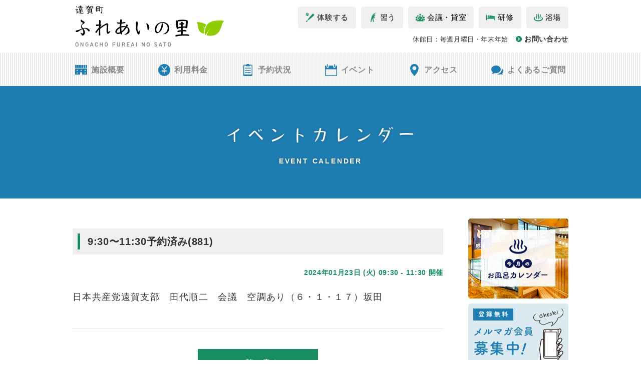

--- FILE ---
content_type: text/html; charset=UTF-8
request_url: https://fureai-onga.com/events/event/930%E3%80%9C1130%E4%BA%88%E7%B4%84%E6%B8%88%E3%81%BF881/
body_size: 8124
content:
<!doctype html>
<html lang="ja"
	prefix="og: https://ogp.me/ns#" >
<head>
	<meta charset="UTF-8">
	<meta name="viewport" content="width=device-width, initial-scale=1">
	<link rel="icon" href="https://fureai-onga.com/wp-content/themes/fureaitheme/assets/fav.ico">
	
	<!-- Global site tag (gtag.js) - Google Analytics -->
	<script async src="https://www.googletagmanager.com/gtag/js?id=G-27W71HML20"></script>
	<script>
		window.dataLayer = window.dataLayer || [];
		function gtag(){dataLayer.push(arguments);}
		gtag('js', new Date());

		gtag('config', 'G-27W71HML20');
	</script>

	<title>9:30〜11:30予約済み(881) | 遠賀町 ふれあいの里</title>

		<!-- All in One SEO 4.0.17 -->
		<meta name="description" content="日本共産党遠賀支部 田代順二 会議 空調あり（６・１・１７）坂田"/>
		<link rel="canonical" href="https://fureai-onga.com/events/event/930%e3%80%9c1130%e4%ba%88%e7%b4%84%e6%b8%88%e3%81%bf881/" />
		<meta property="og:site_name" content="遠賀町 ふれあいの里 | 自然豊かな遠賀町で遊ぶ、学ぶ、ふれあう。遠賀町 ふれあいの里は高齢化社会の中で、明るく活力のある長寿社会の実現に向けて、総合福祉事業・生涯学習事業などを行っていくことを目的としています。" />
		<meta property="og:type" content="article" />
		<meta property="og:title" content="9:30〜11:30予約済み(881) | 遠賀町 ふれあいの里" />
		<meta property="og:description" content="日本共産党遠賀支部 田代順二 会議 空調あり（６・１・１７）坂田" />
		<meta property="og:url" content="https://fureai-onga.com/events/event/930%e3%80%9c1130%e4%ba%88%e7%b4%84%e6%b8%88%e3%81%bf881/" />
		<meta property="article:published_time" content="2024-01-17T03:06:03Z" />
		<meta property="article:modified_time" content="2024-01-17T03:07:38Z" />
		<meta property="article:publisher" content="https://www.facebook.com/--100419075483665/" />
		<meta property="twitter:card" content="summary" />
		<meta property="twitter:domain" content="fureai-onga.com" />
		<meta property="twitter:title" content="9:30〜11:30予約済み(881) | 遠賀町 ふれあいの里" />
		<meta property="twitter:description" content="日本共産党遠賀支部 田代順二 会議 空調あり（６・１・１７）坂田" />
		<script type="application/ld+json" class="aioseo-schema">
			{"@context":"https:\/\/schema.org","@graph":[{"@type":"WebSite","@id":"https:\/\/fureai-onga.com\/#website","url":"https:\/\/fureai-onga.com\/","name":"\u9060\u8cc0\u753a \u3075\u308c\u3042\u3044\u306e\u91cc","description":"\u81ea\u7136\u8c4a\u304b\u306a\u9060\u8cc0\u753a\u3067\u904a\u3076\u3001\u5b66\u3076\u3001\u3075\u308c\u3042\u3046\u3002\u9060\u8cc0\u753a \u3075\u308c\u3042\u3044\u306e\u91cc\u306f\u9ad8\u9f62\u5316\u793e\u4f1a\u306e\u4e2d\u3067\u3001\u660e\u308b\u304f\u6d3b\u529b\u306e\u3042\u308b\u9577\u5bff\u793e\u4f1a\u306e\u5b9f\u73fe\u306b\u5411\u3051\u3066\u3001\u7dcf\u5408\u798f\u7949\u4e8b\u696d\u30fb\u751f\u6daf\u5b66\u7fd2\u4e8b\u696d\u306a\u3069\u3092\u884c\u3063\u3066\u3044\u304f\u3053\u3068\u3092\u76ee\u7684\u3068\u3057\u3066\u3044\u307e\u3059\u3002","publisher":{"@id":"https:\/\/fureai-onga.com\/#organization"}},{"@type":"Organization","@id":"https:\/\/fureai-onga.com\/#organization","name":"\u9060\u8cc0 \u3075\u308c\u3042\u3044\u306e\u91cc","url":"https:\/\/fureai-onga.com\/","logo":{"@type":"ImageObject","@id":"https:\/\/fureai-onga.com\/#organizationLogo","url":"https:\/\/fureai-onga.com\/wp-content\/themes\/fureaitheme\/assets\/images\/logo.png"},"image":{"@id":"https:\/\/fureai-onga.com\/#organizationLogo"},"sameAs":["https:\/\/www.facebook.com\/--100419075483665\/"]},{"@type":"BreadcrumbList","@id":"https:\/\/fureai-onga.com\/events\/event\/930%e3%80%9c1130%e4%ba%88%e7%b4%84%e6%b8%88%e3%81%bf881\/#breadcrumblist","itemListElement":[{"@type":"ListItem","@id":"https:\/\/fureai-onga.com\/#listItem","position":"1","item":{"@id":"https:\/\/fureai-onga.com\/#item","name":"\u30db\u30fc\u30e0","description":"\u81ea\u7136\u8c4a\u304b\u306a\u9060\u8cc0\u753a\u3067\u904a\u3076\u3001\u5b66\u3076\u3001\u3075\u308c\u3042\u3046\u3002\u9060\u8cc0\u753a \u3075\u308c\u3042\u3044\u306e\u91cc\u306f\u9ad8\u9f62\u5316\u793e\u4f1a\u306e\u4e2d\u3067\u3001\u660e\u308b\u304f\u6d3b\u529b\u306e\u3042\u308b\u9577\u5bff\u793e\u4f1a\u306e\u5b9f\u73fe\u306b\u5411\u3051\u3066\u3001\u7dcf\u5408\u798f\u7949\u4e8b\u696d\u30fb\u751f\u6daf\u5b66\u7fd2\u4e8b\u696d\u306a\u3069\u3092\u884c\u3063\u3066\u3044\u304f\u3053\u3068\u3092\u76ee\u7684\u3068\u3057\u3066\u3044\u307e\u3059\u3002","url":"https:\/\/fureai-onga.com\/"},"nextItem":"https:\/\/fureai-onga.com\/events\/event\/930%e3%80%9c1130%e4%ba%88%e7%b4%84%e6%b8%88%e3%81%bf881\/#listItem"},{"@type":"ListItem","@id":"https:\/\/fureai-onga.com\/events\/event\/930%e3%80%9c1130%e4%ba%88%e7%b4%84%e6%b8%88%e3%81%bf881\/#listItem","position":"2","item":{"@id":"https:\/\/fureai-onga.com\/events\/event\/930%e3%80%9c1130%e4%ba%88%e7%b4%84%e6%b8%88%e3%81%bf881\/#item","name":"9:30\u301c11:30\u4e88\u7d04\u6e08\u307f(881)","description":"\u65e5\u672c\u5171\u7523\u515a\u9060\u8cc0\u652f\u90e8 \u7530\u4ee3\u9806\u4e8c \u4f1a\u8b70 \u7a7a\u8abf\u3042\u308a\uff08\uff16\u30fb\uff11\u30fb\uff11\uff17\uff09\u5742\u7530","url":"https:\/\/fureai-onga.com\/events\/event\/930%e3%80%9c1130%e4%ba%88%e7%b4%84%e6%b8%88%e3%81%bf881\/"},"previousItem":"https:\/\/fureai-onga.com\/#listItem"}]},{"@type":"Person","@id":"https:\/\/fureai-onga.com\/author\/fureai\/#author","url":"https:\/\/fureai-onga.com\/author\/fureai\/","name":"fureai","image":{"@type":"ImageObject","@id":"https:\/\/fureai-onga.com\/events\/event\/930%e3%80%9c1130%e4%ba%88%e7%b4%84%e6%b8%88%e3%81%bf881\/#authorImage","url":"https:\/\/secure.gravatar.com\/avatar\/98bbd1bb397363970d78e5fadfd477ab?s=96&d=mm&r=g","width":"96","height":"96","caption":"fureai"},"sameAs":["https:\/\/www.facebook.com\/--100419075483665\/"]},{"@type":"WebPage","@id":"https:\/\/fureai-onga.com\/events\/event\/930%e3%80%9c1130%e4%ba%88%e7%b4%84%e6%b8%88%e3%81%bf881\/#webpage","url":"https:\/\/fureai-onga.com\/events\/event\/930%e3%80%9c1130%e4%ba%88%e7%b4%84%e6%b8%88%e3%81%bf881\/","name":"9:30\u301c11:30\u4e88\u7d04\u6e08\u307f(881) | \u9060\u8cc0\u753a \u3075\u308c\u3042\u3044\u306e\u91cc","description":"\u65e5\u672c\u5171\u7523\u515a\u9060\u8cc0\u652f\u90e8 \u7530\u4ee3\u9806\u4e8c \u4f1a\u8b70 \u7a7a\u8abf\u3042\u308a\uff08\uff16\u30fb\uff11\u30fb\uff11\uff17\uff09\u5742\u7530","inLanguage":"ja","isPartOf":{"@id":"https:\/\/fureai-onga.com\/#website"},"breadcrumb":{"@id":"https:\/\/fureai-onga.com\/events\/event\/930%e3%80%9c1130%e4%ba%88%e7%b4%84%e6%b8%88%e3%81%bf881\/#breadcrumblist"},"author":"https:\/\/fureai-onga.com\/events\/event\/930%e3%80%9c1130%e4%ba%88%e7%b4%84%e6%b8%88%e3%81%bf881\/#author","creator":"https:\/\/fureai-onga.com\/events\/event\/930%e3%80%9c1130%e4%ba%88%e7%b4%84%e6%b8%88%e3%81%bf881\/#author","datePublished":"2024-01-17T03:06:03+09:00","dateModified":"2024-01-17T03:07:38+09:00"}]}
		</script>
		<!-- All in One SEO -->

<link rel='dns-prefetch' href='//s.w.org' />
<link rel="alternate" type="application/rss+xml" title="遠賀町 ふれあいの里 &raquo; フィード" href="https://fureai-onga.com/feed/" />
<link rel="alternate" type="application/rss+xml" title="遠賀町 ふれあいの里 &raquo; コメントフィード" href="https://fureai-onga.com/comments/feed/" />
		<script>
			window._wpemojiSettings = {"baseUrl":"https:\/\/s.w.org\/images\/core\/emoji\/13.0.1\/72x72\/","ext":".png","svgUrl":"https:\/\/s.w.org\/images\/core\/emoji\/13.0.1\/svg\/","svgExt":".svg","source":{"concatemoji":"https:\/\/fureai-onga.com\/wp-includes\/js\/wp-emoji-release.min.js?ver=5.6.1"}};
			!function(e,a,t){var n,r,o,i=a.createElement("canvas"),p=i.getContext&&i.getContext("2d");function s(e,t){var a=String.fromCharCode;p.clearRect(0,0,i.width,i.height),p.fillText(a.apply(this,e),0,0);e=i.toDataURL();return p.clearRect(0,0,i.width,i.height),p.fillText(a.apply(this,t),0,0),e===i.toDataURL()}function c(e){var t=a.createElement("script");t.src=e,t.defer=t.type="text/javascript",a.getElementsByTagName("head")[0].appendChild(t)}for(o=Array("flag","emoji"),t.supports={everything:!0,everythingExceptFlag:!0},r=0;r<o.length;r++)t.supports[o[r]]=function(e){if(!p||!p.fillText)return!1;switch(p.textBaseline="top",p.font="600 32px Arial",e){case"flag":return s([127987,65039,8205,9895,65039],[127987,65039,8203,9895,65039])?!1:!s([55356,56826,55356,56819],[55356,56826,8203,55356,56819])&&!s([55356,57332,56128,56423,56128,56418,56128,56421,56128,56430,56128,56423,56128,56447],[55356,57332,8203,56128,56423,8203,56128,56418,8203,56128,56421,8203,56128,56430,8203,56128,56423,8203,56128,56447]);case"emoji":return!s([55357,56424,8205,55356,57212],[55357,56424,8203,55356,57212])}return!1}(o[r]),t.supports.everything=t.supports.everything&&t.supports[o[r]],"flag"!==o[r]&&(t.supports.everythingExceptFlag=t.supports.everythingExceptFlag&&t.supports[o[r]]);t.supports.everythingExceptFlag=t.supports.everythingExceptFlag&&!t.supports.flag,t.DOMReady=!1,t.readyCallback=function(){t.DOMReady=!0},t.supports.everything||(n=function(){t.readyCallback()},a.addEventListener?(a.addEventListener("DOMContentLoaded",n,!1),e.addEventListener("load",n,!1)):(e.attachEvent("onload",n),a.attachEvent("onreadystatechange",function(){"complete"===a.readyState&&t.readyCallback()})),(n=t.source||{}).concatemoji?c(n.concatemoji):n.wpemoji&&n.twemoji&&(c(n.twemoji),c(n.wpemoji)))}(window,document,window._wpemojiSettings);
		</script>
		<style>
img.wp-smiley,
img.emoji {
	display: inline !important;
	border: none !important;
	box-shadow: none !important;
	height: 1em !important;
	width: 1em !important;
	margin: 0 .07em !important;
	vertical-align: -0.1em !important;
	background: none !important;
	padding: 0 !important;
}
</style>
	<link rel='stylesheet' id='eo-leaflet.js-css'  href='https://fureai-onga.com/wp-content/plugins/event-organiser/lib/leaflet/leaflet.min.css?ver=1.4.0' media='all' />
<style id='eo-leaflet.js-inline-css'>
.leaflet-popup-close-button{box-shadow:none!important;}
</style>
<link rel='stylesheet' id='contact-form-7-css'  href='https://fureai-onga.com/wp-content/plugins/contact-form-7/includes/css/styles.css?ver=5.4' media='all' />
<link rel='stylesheet' id='fureaitheme-style-css'  href='https://fureai-onga.com/wp-content/themes/fureaitheme/style.css?ver=1.0.0' media='all' />
<link rel="https://api.w.org/" href="https://fureai-onga.com/wp-json/" /><link rel="EditURI" type="application/rsd+xml" title="RSD" href="https://fureai-onga.com/xmlrpc.php?rsd" />
<link rel="wlwmanifest" type="application/wlwmanifest+xml" href="https://fureai-onga.com/wp-includes/wlwmanifest.xml" /> 
<meta name="generator" content="WordPress 5.6.1" />
<link rel='shortlink' href='https://fureai-onga.com/?p=15774' />
<link rel="alternate" type="application/json+oembed" href="https://fureai-onga.com/wp-json/oembed/1.0/embed?url=https%3A%2F%2Ffureai-onga.com%2Fevents%2Fevent%2F930%25e3%2580%259c1130%25e4%25ba%2588%25e7%25b4%2584%25e6%25b8%2588%25e3%2581%25bf881%2F" />
<link rel="alternate" type="text/xml+oembed" href="https://fureai-onga.com/wp-json/oembed/1.0/embed?url=https%3A%2F%2Ffureai-onga.com%2Fevents%2Fevent%2F930%25e3%2580%259c1130%25e4%25ba%2588%25e7%25b4%2584%25e6%25b8%2588%25e3%2581%25bf881%2F&#038;format=xml" />
<noscript><style id="rocket-lazyload-nojs-css">.rll-youtube-player, [data-lazy-src]{display:none !important;}</style></noscript>	
		
	<link rel="stylesheet" type="text/css" href="https://fureai-onga.com/wp-content/themes/fureaitheme/assets/styles/slick.css">
	<link rel="stylesheet" href="https://fureai-onga.com/wp-content/themes/fureaitheme/assets/styles/base.css">
	<link rel="stylesheet" href="https://fureai-onga.com/wp-content/themes/fureaitheme/assets/styles/sp_base.css?1" media="screen and (max-width: 768px)">
	<link rel="stylesheet" href="https://fureai-onga.com/wp-content/themes/fureaitheme/assets/styles/cor.css?1">
	
	<!-- admin-bar -->
	
	
  <script src="https://fureai-onga.com/wp-includes/js/jquery/jquery.min.js"></script>

	<!-- nav -->
	<script>
		jQuery(function(){
			jQuery(".menu").on("click", function() {
				jQuery(".sp_nav").slideToggle();
				jQuery(this).toggleClass("close");
			});
			jQuery(".close").on("click", function() {
				jQuery(".sp_nav").slideUp();
				jQuery(this).removeClass("close");
			});
		});
	</script>

	<!--slider-->
  <script type="text/javascript" src="https://fureai-onga.com/wp-content/themes/fureaitheme/assets/scripts/slick.min.js"></script>
	
	<!-- font -->
	<link rel="preconnect" href="https://fonts.gstatic.com">
	<link href="https://fonts.googleapis.com/css2?family=Roboto:wght@700&display=swap" rel="stylesheet" media="screen and (max-width: 768px)">
	<script>
		(function(d) {
			var config = {
				kitId: 'huu7pyq',
				scriptTimeout: 3000,
				async: true
			},
				h=d.documentElement,t=setTimeout(function(){h.className=h.className.replace(/\bwf-loading\b/g,"")+" wf-inactive";},config.scriptTimeout),tk=d.createElement("script"),f=false,s=d.getElementsByTagName("script")[0],a;h.className+=" wf-loading";tk.src='https://use.typekit.net/'+config.kitId+'.js';tk.async=true;tk.onload=tk.onreadystatechange=function(){a=this.readyState;if(f||a&&a!="complete"&&a!="loaded")return;f=true;clearTimeout(t);try{Typekit.load(config)}catch(e){}};s.parentNode.insertBefore(tk,s)
		})(document);
	</script>

	<!-- clickable responsive -->
		
</head>

<body class="event-template-default single single-event postid-15774">
<header>
  <div class="inr">
    <div class="logo"><a href="https://fureai-onga.com/"><img src="https://fureai-onga.com/wp-content/themes/fureaitheme/assets/images/logo.png" alt="遠賀町ふれあいの里"></a></div>
    <div class="target_nav">
      <ul>
        <li class="act"><a href="https://fureai-onga.com/activity/">体験する</a></li>
        <li class="lsn"><a href="https://fureai-onga.com/school/">習う</a></li>
        <li class="mtg"><a href="https://fureai-onga.com/info/sato-center/#fureai06">会議・貸室</a></li>
        <li class="trn"><a href="https://fureai-onga.com/info/kensyu-center/">研修</a></li>
        <li class="bath"><a href="https://fureai-onga.com/info/sato-center/yokuzyou/">浴場</a></li>
      </ul>
      <p>休館日：毎週月曜日・年末年始<a href="https://fureai-onga.com/contact/">お問い合わせ</a></p>
    </div><!-- target_nav -->

    <ul class="sp sp_header">
      <li>
        <a href="https://fureai-onga.com/access/">リンク</a>
        <img src="https://fureai-onga.com/wp-content/themes/fureaitheme/assets/images/ico_access_sp.png" width="13">
        <p>アクセス</p>
      </li>
      <li class="menu">
        <div><span></span><span></span><span></span></div>
        <p>メニュー</p>
      </li>
    </ul>
  </div><!-- inr -->

  <nav>
    <ul>
      <li class="info"><a href="https://fureai-onga.com/info/">施設概要</a></li>
      <li class="price"><a href="https://fureai-onga.com/price/">利用料金</a></li>
      <li class="reserve"><a href="https://fureai-onga.com/reserve/">予約状況</a></li>
      <li class="event"><a href="https://fureai-onga.com/event/">イベント</a></li>
      <li class="access"><a href="https://fureai-onga.com/access/">アクセス</a></li>
      <li class="faq"><a href="https://fureai-onga.com/faq/">よくあるご質問</a></li>
    </ul>
  </nav>

  <div class="sp sp_nav">
    <div class="target_nav">
      <ul>
        <li class="act"><a href="https://fureai-onga.com/activity/">体験する</a></li>
        <li class="lsn"><a href="https://fureai-onga.com/school/">習う</a></li>
        <li class="mtg"><a href="https://fureai-onga.com/info/sato-center/#fureai06">会議・貸室</a></li>
        <li class="trn"><a href="https://fureai-onga.com/info/kensyu-center/">研修</a></li>
        <li class="bath"><a href="https://fureai-onga.com/info/sato-center/yokuzyou/">浴場</a></li>
        <li class="contact"><a href="https://fureai-onga.com/contact/">お問い合わせ</a></li>
      </ul>
    </div>
    <nav>
      <ul>
        <li class="info accordion">
          <input id="box01" type="checkbox" name="tabs">
          <label for="box01">施設概要<span></span></label>
          <ul>
            <li><a href="https://fureai-onga.com/info/#whole_map">ふれあいの里マップ</a></li>
            <li><a href="https://fureai-onga.com/info/#infomation">施設情報</a></li>
            <li><a href="https://fureai-onga.com/info/sato-center/">ふれあいの里センター</a></li>
            <li><a href="https://fureai-onga.com/info/fureaikan/">ふれあい館</a></li>
            <li><a href="https://fureai-onga.com/info/kensyu-center/">研修センター</a></li>
            <li><a href="https://fureai-onga.com/info/minzoku-siryokan/">民俗資料館</a></li>
          </ul>
        </li>
        <li class="price"><a href="https://fureai-onga.com/price/">利用料金</a></li>
        <li class="reserve"><a href="https://fureai-onga.com/reserve/">予約状況</a></li>
        <li class="event"><a href="https://fureai-onga.com/event/">イベント</a></li>
        <li class="access"><a href="https://fureai-onga.com/access/">アクセス</a></li>
        <li class="faq"><a href="https://fureai-onga.com/faq/">よくあるご質問</a></li>
      </ul>
    </nav>
    <div class="sub_nav">
      <ul>
        <li><a href="https://fureai-onga.com/sitemap/">サイトマップ</a></li>
        <li><a href="https://fureai-onga.com/privacy/">プライバシーポリシー</a></li>
      </ul>
    </div><!-- sub_nav -->
  </div><!-- sp_nav -->
</header>
<main class="event-single">
  <div class="page_ttl">
    <h1>イベントカレンダー<span>EVENT CALENDER</span></h1>
  </div>

  <div class="col_02">
    <div class="main_block">
      
      <h2 class="ttl02">9:30〜11:30予約済み(881)</h2>
      <div class="entry-meta">
        <!-- 開始日時〜終了日時を記載 / 終日の場合は開始日のみ -->
          2024年01月23日 (火) 09:30 - 11:30      </div><!-- .entry-meta -->

      <div class="contents">
                <div class="block">
        <p>日本共産党遠賀支部　田代順二　会議　空調あり（６・１・１７）坂田</p>
        </div>


      </div>

        <!-- 受付に関しての記載 -->
                    <div class="btn_area">
        <a class="btn" href="https://fureai-onga.com/event/">一覧へ戻る</a>
      </div>
    </div><!-- main_block -->


    <div class="side_block">
      <ul class="bnr_area">

  <li><a href="https://fureai-onga.com/?p=8969" target="_blank"><img src="https://fureai-onga.com/wp-content/themes/fureaitheme/assets/images/bnr_side_ofuro.jpg" alt="今月のお風呂カレンダー"></a></li>
  
  <li><a href="https://fureai-onga.com/mail/"><img src="https://fureai-onga.com/wp-content/themes/fureaitheme/assets/images/bnr_side_mail.png" alt="メルマガ会員募集中！"></a></li>
  
  <!--  <li><a href="https://fureai-onga.com/movie/"><img src="https://fureai-onga.com/wp-content/themes/fureaitheme/assets/images/bnr_side_yt.png" alt="ふれあいの里公式YouTube"></a></li>-->
  
  <li><a href="https://fureai-onga.com/info/#farm"><img src="https://fureai-onga.com/wp-content/themes/fureaitheme/assets/images/bnr_side_farm.png" alt="ふれあい農園"></a></li>
  
  <li><a href="https://fureai-onga.com/info/sato-center/food/"><img src="https://fureai-onga.com/wp-content/themes/fureaitheme/assets/images/bnr_side_230406.jpg" alt="お食事処ふれあいの里"></a></li>
  
<!--  <li><a href="https://fureai-onga.com/wp-content/themes/fureaitheme/assets/pdf/230629.pdf" target="_blank"><img src="https://fureai-onga.com/wp-content/themes/fureaitheme/assets/images/bnr_side_230629.jpg" alt="夏の子ども教室"></a></li> -->
</ul>    </div><!-- side_nav -->

  </div><!-- col_02 -->
</main>

<div class="footer_bnr">
  <ul class="slider pc">
    <!-- 今月のお風呂カレンダー -->
    <li><a href="https://fureai-onga.com/?p=8969" target="_blank"><img src="https://fureai-onga.com/wp-content/themes/fureaitheme/assets/images/bnr_ofuro.jpg" alt="今月のお風呂カレンダー"></a></li>
    <!-- 今月のお風呂カレンダー -->
    <li><a href="https://fureai-onga.com/mail/"><img src="https://fureai-onga.com/wp-content/themes/fureaitheme/assets/images/bnr_mail.png" alt="メルマガ会員募集中！"></a></li>
    <!--<li><a href="https://fureai-onga.com/movie/"><img src="https://fureai-onga.com/wp-content/themes/fureaitheme/assets/images/bnr_youtube.png" alt="ふれあいの里公式YouTubeチャンネル"></a></li>-->
    <li><a href="https://fureai-onga.com/info/#farm"><img src="https://fureai-onga.com/wp-content/themes/fureaitheme/assets/images/bnr_farm.png" alt="ふれあい農園では土と触れ合う農園ライフがお手頃な利用料で満喫できます。"></a></li>
    <li><a href="https://fureai-onga.com/info/sato-center/food/"><img src="https://fureai-onga.com/wp-content/themes/fureaitheme/assets/images/bnr_230406.jpg" alt="お食事処ふれあいの里"></a></li>
  </ul>

  <ul class="sp">
    <!-- 今月のお風呂カレンダー -->
    <li><a href="https://fureai-onga.com/?p=8969" target="_blank"><img src="https://fureai-onga.com/wp-content/themes/fureaitheme/assets/images/bnr_ofuro_sp.jpg" alt="今月のお風呂カレンダー"></a></li>
    <!-- 今月のお風呂カレンダー -->
    <li><a href="https://fureai-onga.com/mail/"><img src="https://fureai-onga.com/wp-content/themes/fureaitheme/assets/images/bnr_mail_sp.png" alt="メルマガ会員募集中！"></a></li>
    <!--<li><a href="https://fureai-onga.com/movie/"><img src="https://fureai-onga.com/wp-content/themes/fureaitheme/assets/images/bnr_yt_sp.png" alt="ふれあいの里公式YouTubeチャンネル"></a></li>-->
    <li><a href="https://fureai-onga.com/info/#farm"><img src="https://fureai-onga.com/wp-content/themes/fureaitheme/assets/images/bnr_farm_sp.png" alt="ふれあい農園では土と触れ合う農園ライフがお手頃な利用料で満喫できます。"></a></li>
    <li><a href="https://fureai-onga.com/info/sato-center/food/"><img src="https://fureai-onga.com/wp-content/themes/fureaitheme/assets/images/bnr_230406_sp.jpg" alt="お食事処ふれあいの里"></a></li>

  </ul>
</div><!-- footer bnr -->

<footer>
  <div class="inr">
    <div class="block">
      <div class="logo"><img src="https://fureai-onga.com/wp-content/themes/fureaitheme/assets/images/logo_footer.png" alt="遠賀町ふれあいの里"></div>
      <div class="box">
        <address>〒811-4312 福岡県遠賀郡遠賀町浅木2丁目31-1</address>
        <p>休館日：毎週月曜日・年末年始<span>※その他、遠賀町が当センターで事業を行う日も休館です）</span></p>
      </div>
      <div class="contact">
        <h3>代表（事務室）</h3>
        <p class="phone"><a href="tel:0932932030">093-293-2030</a>電話受付時間：午前9:00～午後7:00</p>
        <ul>
          <li class="mail"><a href="https://fureai-onga.com/contact/">お問い合わせ</a></li>
          <li class="fb"><a href="https://www.facebook.com/100419075483665" target="_blank">Facebook</a></li>
          <!--<li class="yt"><a href="" target="_blank">YouTube</a></li>-->
        </ul>
      </div><!-- contact -->
    </div><!--  block  -->

    <div id="map">
      <iframe src="https://www.google.com/maps/embed?pb=!1m18!1m12!1m3!1d1970.6920520560686!2d130.667803464977!3d33.83351975491473!2m3!1f0!2f0!3f0!3m2!1i1024!2i768!4f13.1!3m3!1m2!1s0x3543cd0df1b7d1a5%3A0xa830f4e22484c4df!2z44CSODExLTQzMTIg56aP5bKh55yM6YGg6LOA6YOh6YGg6LOA55S65rWF5pyo77yS5LiB55uu77yT77yR4oiS77yR!5e0!3m2!1sja!2sjp!4v1616486405682!5m2!1sja!2sjp" width="100%" height="100%" style="border:0;" allowfullscreen="" loading="lazy"></iframe>
    </div>

  </div><!-- inr -->

  <div class="footer_nav">
    <ul class="left pc">
      <li><a href="https://fureai-onga.com/sitemap/">サイトマップ</a></li>
      <li><a href="https://fureai-onga.com/privacy/">プライバシーポリシー</a></li>
    </ul>
    <p class="right">指定管理者「<a href="http://tokiwa-bld.co.jp/" target="_blank">株式会社トキワビル商会</a>」<br>
      Copyright &copy; Onga Fureainosato All Rights Reserved.</p>
  </div><!-- footer_nav -->

</footer>

<!-- slider-->
<script>
  jQuery('.footer_bnr .slider').slick({
    autoplay: true,
    centerMode: true,
    centerPadding: '200px',
    dots: true,
    arrows: false,
    slidesToShow: 2,
  });
</script>



<!-- /slider -->


<script>
  jQuery(document).ready(function() {
    jQuery('img[usemap]').rwdImageMaps();
  });
</script>

</body>
<script src='https://fureai-onga.com/wp-includes/js/dist/vendor/wp-polyfill.min.js?ver=7.4.4' id='wp-polyfill-js'></script>
<script id='wp-polyfill-js-after'>
( 'fetch' in window ) || document.write( '<script src="https://fureai-onga.com/wp-includes/js/dist/vendor/wp-polyfill-fetch.min.js?ver=3.0.0"></scr' + 'ipt>' );( document.contains ) || document.write( '<script src="https://fureai-onga.com/wp-includes/js/dist/vendor/wp-polyfill-node-contains.min.js?ver=3.42.0"></scr' + 'ipt>' );( window.DOMRect ) || document.write( '<script src="https://fureai-onga.com/wp-includes/js/dist/vendor/wp-polyfill-dom-rect.min.js?ver=3.42.0"></scr' + 'ipt>' );( window.URL && window.URL.prototype && window.URLSearchParams ) || document.write( '<script src="https://fureai-onga.com/wp-includes/js/dist/vendor/wp-polyfill-url.min.js?ver=3.6.4"></scr' + 'ipt>' );( window.FormData && window.FormData.prototype.keys ) || document.write( '<script src="https://fureai-onga.com/wp-includes/js/dist/vendor/wp-polyfill-formdata.min.js?ver=3.0.12"></scr' + 'ipt>' );( Element.prototype.matches && Element.prototype.closest ) || document.write( '<script src="https://fureai-onga.com/wp-includes/js/dist/vendor/wp-polyfill-element-closest.min.js?ver=2.0.2"></scr' + 'ipt>' );
</script>
<script src='https://fureai-onga.com/wp-includes/js/dist/i18n.min.js?ver=ac389435e7fd4ded01cf603f3aaba6a6' id='wp-i18n-js'></script>
<script src='https://fureai-onga.com/wp-includes/js/dist/vendor/lodash.min.js?ver=4.17.19' id='lodash-js'></script>
<script id='lodash-js-after'>
window.lodash = _.noConflict();
</script>
<script src='https://fureai-onga.com/wp-includes/js/dist/url.min.js?ver=98645f0502e5ed8dadffd161e39072d2' id='wp-url-js'></script>
<script src='https://fureai-onga.com/wp-includes/js/dist/hooks.min.js?ver=84b89ab09cbfb4469f02183611cc0939' id='wp-hooks-js'></script>
<script id='wp-api-fetch-js-translations'>
( function( domain, translations ) {
	var localeData = translations.locale_data[ domain ] || translations.locale_data.messages;
	localeData[""].domain = domain;
	wp.i18n.setLocaleData( localeData, domain );
} )( "default", {"translation-revision-date":"2021-01-30 05:49:07+0000","generator":"GlotPress\/3.0.0-alpha.2","domain":"messages","locale_data":{"messages":{"":{"domain":"messages","plural-forms":"nplurals=1; plural=0;","lang":"ja_JP"},"You are probably offline.":["\u73fe\u5728\u30aa\u30d5\u30e9\u30a4\u30f3\u306e\u3088\u3046\u3067\u3059\u3002"],"Media upload failed. If this is a photo or a large image, please scale it down and try again.":["\u30e1\u30c7\u30a3\u30a2\u306e\u30a2\u30c3\u30d7\u30ed\u30fc\u30c9\u306b\u5931\u6557\u3057\u307e\u3057\u305f\u3002 \u5199\u771f\u307e\u305f\u306f\u5927\u304d\u306a\u753b\u50cf\u306e\u5834\u5408\u306f\u3001\u7e2e\u5c0f\u3057\u3066\u3082\u3046\u4e00\u5ea6\u304a\u8a66\u3057\u304f\u3060\u3055\u3044\u3002"],"The response is not a valid JSON response.":["\u8fd4\u7b54\u304c\u6b63\u3057\u3044 JSON \u30ec\u30b9\u30dd\u30f3\u30b9\u3067\u306f\u3042\u308a\u307e\u305b\u3093\u3002"],"An unknown error occurred.":["\u4e0d\u660e\u306a\u30a8\u30e9\u30fc\u304c\u767a\u751f\u3057\u307e\u3057\u305f\u3002"]}},"comment":{"reference":"wp-includes\/js\/dist\/api-fetch.js"}} );
</script>
<script src='https://fureai-onga.com/wp-includes/js/dist/api-fetch.min.js?ver=4dec825c071b87c57f687eb90f7c23c3' id='wp-api-fetch-js'></script>
<script id='wp-api-fetch-js-after'>
wp.apiFetch.use( wp.apiFetch.createRootURLMiddleware( "https://fureai-onga.com/wp-json/" ) );
wp.apiFetch.nonceMiddleware = wp.apiFetch.createNonceMiddleware( "23624438e5" );
wp.apiFetch.use( wp.apiFetch.nonceMiddleware );
wp.apiFetch.use( wp.apiFetch.mediaUploadMiddleware );
wp.apiFetch.nonceEndpoint = "https://fureai-onga.com/wp-admin/admin-ajax.php?action=rest-nonce";
</script>
<script id='contact-form-7-js-extra'>
var wpcf7 = [];
</script>
<script src='https://fureai-onga.com/wp-content/plugins/contact-form-7/includes/js/index.js?ver=5.4' id='contact-form-7-js'></script>
<script src='https://fureai-onga.com/wp-content/themes/fureaitheme/js/navigation.js?ver=1.0.0' id='fureaitheme-navigation-js'></script>
<script src='https://fureai-onga.com/wp-includes/js/wp-embed.min.js?ver=5.6.1' id='wp-embed-js'></script>

</body>
</html>


--- FILE ---
content_type: text/css
request_url: https://fureai-onga.com/wp-content/themes/fureaitheme/assets/styles/slick.css
body_size: 624
content:
/* Slider */
.slick-slider {
  position: relative;
  display: block;
  box-sizing: border-box;
  -webkit-user-select: none;
  -moz-user-select: none;
  -ms-user-select: none;
  user-select: none;
  -webkit-touch-callout: none;
  -khtml-user-select: none;
  -ms-touch-action: pan-y;
  touch-action: pan-y;
  -webkit-tap-highlight-color: transparent;
}

.slick-list {
  position: relative;
  display: block;
  overflow: hidden;
  margin: 0;
  padding: 0;
}
.slick-list:focus {  outline: none;}

.slick-list.dragging {
  cursor: pointer;
  cursor: hand;
}

.slick-slider .slick-track,
.slick-slider .slick-list {
  -webkit-transform: translate3d(0, 0, 0);
  -moz-transform: translate3d(0, 0, 0);
  -ms-transform: translate3d(0, 0, 0);
  -o-transform: translate3d(0, 0, 0);
  transform: translate3d(0, 0, 0);
}

.slick-track {
  position: relative;
  top: 0;
  left: 0;
  display: block;
  margin-left: auto;
  margin-right: auto;
}
.slick-track:before,
.slick-track:after {
  display: table;
  content: '';
}
.slick-track:after {  clear: both;}

.slick-loading .slick-track {  visibility: hidden;}

.slick-slide {
  display: none;
  float: left;
  height: auto;
  min-height: 1px;
}

[dir='rtl'] .slick-slide {  float: right;}

.slick-slide img {  display: block;}

.slick-slide.slick-loading img {  display: none;}

.slick-slide.dragging img {  pointer-events: none;}

.slick-initialized .slick-slide {  display: block;}

.slick-loading .slick-slide {  visibility: hidden;}

.slick-vertical .slick-slide {
  display: block;
  height: auto;
  border: 1px solid transparent;
}

.slick-arrow.slick-hidden {  display: none;}

/* 追記 */
.slick-dots {
  display: flex;
  justify-content: center;
  margin: 40px 0 0;
}
.slick-dots li {
  margin: 0 5px;
}
.slick-dots li button {
  font-size: 0;
  line-height: 0;
  display: block;
  width: 10px;
  height: 10px;
  cursor: pointer;
  color: transparent;
  border: 0;
  outline:none;
  background: transparent;
}
.slick-dots li button:before {
  content: "";
  display: block;
  width: 10px;
  height: 10px;
  border: #188D60 solid 2px;
  border-radius: 5px;
  box-sizing: border-box;
}
.slick-dots .slick-active button:before {
  background:#188D60;
}

--- FILE ---
content_type: text/css
request_url: https://fureai-onga.com/wp-content/themes/fureaitheme/assets/styles/base.css
body_size: 5528
content:
@charset "UTF-8";
html, body, div, span, applet, object, iframe, h1, h2, h3, h4, h5, h6, p,blockquote, pre, a, abbr, acronym, address, big, cite, code, del, dfn, em,img, ins, kbd, q, s, samp, small, strike, strong, sub, sup, tt, var, b, u, i,center, dl, dt, dd, ol, ul, li, fieldset, form, label, legend, table, caption,tbody, tfoot, thead, tr, th, td, article, aside, canvas, details, embed,figure, figcaption, footer, header, hgroup, menu, nav, output, ruby,section, summary, time, mark, audio, video, input { margin: 0; padding: 0; border: 0; font-size: 100%; font: inherit; vertical-align: baseline; font-family:"游ゴシック体", YuGothic, "游ゴシック", "Yu Gothic","ヒラギノ角ゴ Pro W3", "メイリオ", sans-serif;} article,aside,details,figcaption,figure,footer,header,hgroup,menu,nav,section {display: block;} body {  line-height: 1;} ol,ul,li {  list-style: none;} blockquote,q {  quotes: none;} blockquote:before,blockquote:after,q:before,q:after { content: ''; content: none;} table { border-collapse: collapse; border-spacing: 0;} img { border: 0; vertical-align: top;} strong {  font-weight: bold;}
html { height: 100%; min-height: 100%; font-size: 62.5%;}
html,body { width: 100%; height: 100%;}
h1,h2,h3,h4,h5,h6 { font-size: 100%; font-weight: normal;}
body { position: relative; height: 100%; color: #333; line-height: 1.6; letter-spacing: 0.05em; font-style: normal; font-weight: normal; font-size: 1.3rem;}
a:link, a:visited { color: #888; text-decoration: none; transition: .5s; }
a:hover,a:active { color: #888;}

.sp{display: none;}

/*  header
---------------------------------------------------------- */
header {
  width: 100%;
  background: #fff;
  z-index: 100;
}
header .inr {
  display: flex;
  justify-content: space-between;
  align-items: center;
  width: 990px;
  margin:0 auto;
  padding: 10px 0;
}
header .logo { transition: .5s;}

header .target_nav ul {
  display: flex;
  justify-content: flex-end;
  margin-bottom: 5px;
}
header .target_nav ul li {
  margin-left: 10px;
}
header .target_nav ul li a {
  display: flex;
  align-items: center;
  padding:10px 15px;
  background: #EFEFEF;
  border-radius: 5px;
  font-size: 1.5rem;
  color: #000;
}
header .target_nav ul li a:before {
  content: "";
  display: block;
  width: 18px;
  height: 18px;
  margin-right: 5px;
  transition: .5s;
}
header .target_nav ul li a:hover {
  background: #188d60;
  color: #fff;
}

/* start svg assign */
header .target_nav ul li.act a:before {
  background:url('data:image/svg+xml;utf8,<svg xmlns="http://www.w3.org/2000/svg" viewBox="0 0 18 18"><path fill="none" d="M0 0h18v18H0z" /><path fill="%23188d60" d="M4.66 14.16a5.37 5.37 0 01-.49-.58v-.06l-.48.56a4 4 0 00.5.61 4.94 4.94 0 00.62.51l.49-.43h.06a6.54 6.54 0 01-.7-.61zm-1.07 1.07a3.65 3.65 0 01-.45-.52c-.52.57-.88.92-1 1.06-.3-.26-1.19.55-1.19.55a.54.54 0 00.07.52 6.41 6.41 0 00.54.58c.18.19.46.44.58.54a.53.53 0 00.52.06s.81-.89.55-1.18c.14-.14.46-.47 1-1l.09-.08a4.35 4.35 0 01-.71-.53zM16.51 2.31c-.37-.37-1.35-1.29-2.21-.54a54.93 54.93 0 00-7.12 7.79c-.95 1.33-1.8 2.44-2.54 3.33a4.26 4.26 0 00.58.72 3.92 3.92 0 00.72.57c.89-.73 2-1.59 3.32-2.53a55.73 55.73 0 007.8-7.13c.74-.85-.18-1.84-.55-2.21zM2.3 5.64a2.71 2.71 0 00.13-2.2A2.71 2.71 0 00.89 1.9 2.9 2.9 0 00.86 4 3 3 0 002.3 5.64z" /><path fill="%23188d60" d="M3 3.23a3.24 3.24 0 010 2.45 1.11 1.11 0 01-.07.16 2.91 2.91 0 001.77-.09 2.89 2.89 0 001.35-1 1.25 1.25 0 00.09-.12 3.28 3.28 0 01-1.83-1.91A3.24 3.24 0 014.36.27a1.11 1.11 0 01.07-.16A2.91 2.91 0 002.57.2a2.89 2.89 0 00-1.35 1.05l-.09.12A3.22 3.22 0 013 3.23z" /><path fill="%23188d60" d="M6.41 4.06a3 3 0 000-2.15A3 3 0 005 .33a2.65 2.65 0 00-.12 2.19 2.62 2.62 0 001.53 1.54z" /></svg>');
}
header .target_nav ul li.act a:hover:before {
  background:url('data:image/svg+xml;utf8,<svg xmlns="http://www.w3.org/2000/svg" viewBox="0 0 18 18"><path fill="none" d="M0 0h18v18H0z" /><path fill="%23fff" d="M4.66 14.16a5.37 5.37 0 01-.49-.58v-.06l-.48.56a4 4 0 00.5.61 4.94 4.94 0 00.62.51l.49-.43h.06a6.54 6.54 0 01-.7-.61zm-1.07 1.07a3.65 3.65 0 01-.45-.52c-.52.57-.88.92-1 1.06-.3-.26-1.19.55-1.19.55a.54.54 0 00.07.52 6.41 6.41 0 00.54.58c.18.19.46.44.58.54a.53.53 0 00.52.06s.81-.89.55-1.18c.14-.14.46-.47 1-1l.09-.08a4.35 4.35 0 01-.71-.53zM16.51 2.31c-.37-.37-1.35-1.29-2.21-.54a54.93 54.93 0 00-7.12 7.79c-.95 1.33-1.8 2.44-2.54 3.33a4.26 4.26 0 00.58.72 3.92 3.92 0 00.72.57c.89-.73 2-1.59 3.32-2.53a55.73 55.73 0 007.8-7.13c.74-.85-.18-1.84-.55-2.21zM2.3 5.64a2.71 2.71 0 00.13-2.2A2.71 2.71 0 00.89 1.9 2.9 2.9 0 00.86 4 3 3 0 002.3 5.64z" /><path fill="%23fff" d="M3 3.23a3.24 3.24 0 010 2.45 1.11 1.11 0 01-.07.16 2.91 2.91 0 001.77-.09 2.89 2.89 0 001.35-1 1.25 1.25 0 00.09-.12 3.28 3.28 0 01-1.83-1.91A3.24 3.24 0 014.36.27a1.11 1.11 0 01.07-.16A2.91 2.91 0 002.57.2a2.89 2.89 0 00-1.35 1.05l-.09.12A3.22 3.22 0 013 3.23z" /><path fill="%23fff" d="M6.41 4.06a3 3 0 000-2.15A3 3 0 005 .33a2.65 2.65 0 00-.12 2.19 2.62 2.62 0 001.53 1.54z" /></svg>');
}

header .target_nav ul li.lsn a:before {
  background: url('data:image/svg+xml;utf8,<svg xmlns="http://www.w3.org/2000/svg" viewBox="0 0 10.2 18"><path fill="%23188d60" d="M9.44 4.85a1.41 1.41 0 11-.58-1.91 1.42 1.42 0 01.58 1.91z"/><path fill="%23188d60" d="M10.17.34A.47.47 0 009.65 0a10 10 0 00-5.33 3.61 20 20 0 00-3 7.17l-.53 2.71L0 17.11a.71.71 0 00.54.89.71.71 0 00.87-.52l1.08-3.53.75-2.41a.2.2 0 01.38.06l.61 2.29.95 3.57A.72.72 0 006 18a.71.71 0 00.55-.85L6 13.49l-.47-2.66 1.68-.41a1.1 1.1 0 00.91-1.15 13.85 13.85 0 00-.42-2.48 4.21 4.21 0 00-1-1.73 2.35 2.35 0 01.63-2.72A7.28 7.28 0 019.84 1a.51.51 0 00.33-.66zm-3.8 9.07l-.86.29a3.67 3.67 0 01.86-1.63c.63 1.1.29 1.25 0 1.34z"/></svg>');
  background-position: center;
  background-repeat: no-repeat;
}
header .target_nav ul li.lsn a:hover:before {
  background: url('data:image/svg+xml;utf8,<svg xmlns="http://www.w3.org/2000/svg" viewBox="0 0 10.2 18"><path fill="%23fff" d="M9.44 4.85a1.41 1.41 0 11-.58-1.91 1.42 1.42 0 01.58 1.91z"/><path fill="%23fff" d="M10.17.34A.47.47 0 009.65 0a10 10 0 00-5.33 3.61 20 20 0 00-3 7.17l-.53 2.71L0 17.11a.71.71 0 00.54.89.71.71 0 00.87-.52l1.08-3.53.75-2.41a.2.2 0 01.38.06l.61 2.29.95 3.57A.72.72 0 006 18a.71.71 0 00.55-.85L6 13.49l-.47-2.66 1.68-.41a1.1 1.1 0 00.91-1.15 13.85 13.85 0 00-.42-2.48 4.21 4.21 0 00-1-1.73 2.35 2.35 0 01.63-2.72A7.28 7.28 0 019.84 1a.51.51 0 00.33-.66zm-3.8 9.07l-.86.29a3.67 3.67 0 01.86-1.63c.63 1.1.29 1.25 0 1.34z"/></svg>');
  background-position: center;
  background-repeat: no-repeat;
}

header .target_nav ul li.mtg a:before {
  background: url('data:image/svg+xml;utf8,<svg xmlns="http://www.w3.org/2000/svg" viewBox="0 0 18 18"><path fill="none" d="M0 0h18v18H0z" /><path fill="%23188d60" d="M1.67 10.65A1.67 1.67 0 100 9a1.66 1.66 0 001.67 1.65zm0 .56A1.63 1.63 0 000 12.84v2h2l1.24-2.55a1.62 1.62 0 00-1.57-1.08zM4.4 7.46A1.5 1.5 0 102.9 6a1.5 1.5 0 001.5 1.46z" /><path fill="%23188d60" d="M2.93 10.92v.32h.81l1.48-3a1.49 1.49 0 00-1.41-.13A2.36 2.36 0 014 9a2.32 2.32 0 01-1.07 1.92zm5.89-6.36a1.49 1.49 0 10-1.49-1.49 1.49 1.49 0 001.49 1.49zm0 .51a1.47 1.47 0 00-1.46 1.46v.64h2.93v-.64a1.47 1.47 0 00-1.47-1.46zm7.51 5.58A1.67 1.67 0 1014.67 9a1.67 1.67 0 001.66 1.65zm0 .56a1.62 1.62 0 00-1.54 1.11L16 14.87h2v-2a1.63 1.63 0 00-1.67-1.66zM13.6 7.46A1.5 1.5 0 1012.11 6a1.5 1.5 0 001.49 1.46zm0 .54a1.44 1.44 0 00-.82.25l1.48 3h.81v-.32A2.32 2.32 0 0114 9a2.36 2.36 0 01.18-.89A1.45 1.45 0 0013.6 8zm-7.41-.27L2.34 15.6v.82h13.32v-.82l-3.85-7.87zM7.06 14H4.92l.63-1.45h1.76zm.69-3H6.07l.49-1.14H8zM13 14h-2.11l-.25-1.45h1.76zm-2.8-3L10 9.81h1.39l.49 1.19z" /></svg>');
}
header .target_nav ul li.mtg a:hover:before {
  background: url('data:image/svg+xml;utf8,<svg xmlns="http://www.w3.org/2000/svg" viewBox="0 0 18 18"><path fill="none" d="M0 0h18v18H0z" /><path fill="%23fff" d="M1.67 10.65A1.67 1.67 0 100 9a1.66 1.66 0 001.67 1.65zm0 .56A1.63 1.63 0 000 12.84v2h2l1.24-2.55a1.62 1.62 0 00-1.57-1.08zM4.4 7.46A1.5 1.5 0 102.9 6a1.5 1.5 0 001.5 1.46z" /><path fill="%23fff" d="M2.93 10.92v.32h.81l1.48-3a1.49 1.49 0 00-1.41-.13A2.36 2.36 0 014 9a2.32 2.32 0 01-1.07 1.92zm5.89-6.36a1.49 1.49 0 10-1.49-1.49 1.49 1.49 0 001.49 1.49zm0 .51a1.47 1.47 0 00-1.46 1.46v.64h2.93v-.64a1.47 1.47 0 00-1.47-1.46zm7.51 5.58A1.67 1.67 0 1014.67 9a1.67 1.67 0 001.66 1.65zm0 .56a1.62 1.62 0 00-1.54 1.11L16 14.87h2v-2a1.63 1.63 0 00-1.67-1.66zM13.6 7.46A1.5 1.5 0 1012.11 6a1.5 1.5 0 001.49 1.46zm0 .54a1.44 1.44 0 00-.82.25l1.48 3h.81v-.32A2.32 2.32 0 0114 9a2.36 2.36 0 01.18-.89A1.45 1.45 0 0013.6 8zm-7.41-.27L2.34 15.6v.82h13.32v-.82l-3.85-7.87zM7.06 14H4.92l.63-1.45h1.76zm.69-3H6.07l.49-1.14H8zM13 14h-2.11l-.25-1.45h1.76zm-2.8-3L10 9.81h1.39l.49 1.19z" /></svg>');
}

header .target_nav ul li.trn a:before {
  background: url('data:image/svg+xml;utf8,<svg xmlns="http://www.w3.org/2000/svg" viewBox="0 0 18 18"><path fill="none" d="M0 0h18v18H0z" /><path fill="%23188d60" d="M4.16 7.69A1.37 1.37 0 102.8 6.32a1.37 1.37 0 001.36 1.37z" /><path fill="%23188d60" d="M3.45 9.77H16.1a1.91 1.91 0 001.3-.48 1.63 1.63 0 00.39-.54 1.49 1.49 0 00.15-.66 1.64 1.64 0 00-.15-.68 2 2 0 00-.74-.82 3.21 3.21 0 00-1.21-.45L7.13 4.83a.72.72 0 00-.82.71v2.8H3.45a.72.72 0 100 1.43z" /><path fill="%23188d60" d="M1.69 10.42v-6A.85.85 0 100 4.37v10.11h1.69v-2.37h14.62v2.37H18v-4.06z" /></svg>');
}
header .target_nav ul li.trn a:hover:before {
  background: url('data:image/svg+xml;utf8,<svg xmlns="http://www.w3.org/2000/svg" viewBox="0 0 18 18"><path fill="none" d="M0 0h18v18H0z" /><path fill="%23fff" d="M4.16 7.69A1.37 1.37 0 102.8 6.32a1.37 1.37 0 001.36 1.37z" /><path fill="%23fff" d="M3.45 9.77H16.1a1.91 1.91 0 001.3-.48 1.63 1.63 0 00.39-.54 1.49 1.49 0 00.15-.66 1.64 1.64 0 00-.15-.68 2 2 0 00-.74-.82 3.21 3.21 0 00-1.21-.45L7.13 4.83a.72.72 0 00-.82.71v2.8H3.45a.72.72 0 100 1.43z" /><path fill="%23fff" d="M1.69 10.42v-6A.85.85 0 100 4.37v10.11h1.69v-2.37h14.62v2.37H18v-4.06z" /></svg>');
}

header .target_nav ul li.bath a:before {
  background: url('data:image/svg+xml;utf8,<svg xmlns="http://www.w3.org/2000/svg" viewBox="0 0 18 18"><path fill="none" d="M0 0h18v18H0z" /><path fill="%23188d60" d="M17.8 10.09a3 3 0 00-.73-1A6.24 6.24 0 0015.5 8a.47.47 0 00-.67.19.54.54 0 00.18.71c1.51 1 1.75 2.26.66 3.55a4.71 4.71 0 01-1.4 1A12.22 12.22 0 019 14.61a12.22 12.22 0 01-5.27-1.1 4.71 4.71 0 01-1.4-1C1.24 11.18 1.48 10 3 8.92a.54.54 0 00.18-.71A.47.47 0 002.5 8 6.24 6.24 0 00.93 9.07a3 3 0 00-.73 1 3.41 3.41 0 00-.2 1.18 3.56 3.56 0 00.22 1.22 4.62 4.62 0 001.25 1.76A8.67 8.67 0 004.7 16a14.49 14.49 0 004.3.63 14.49 14.49 0 004.3-.63 8.67 8.67 0 003.23-1.73 4.62 4.62 0 001.25-1.76 3.56 3.56 0 00.22-1.26 3.41 3.41 0 00-.2-1.16z" /><path fill="%23188d60" d="M8.42 11a3 3 0 00.8 1.1c.24.2.44.26.59.17s.18-.3.12-.6-.18-.66-.27-1.09A8.89 8.89 0 019.52 9a4.4 4.4 0 01.08-.89 6.15 6.15 0 01.3-1 6.53 6.53 0 00.36-1.23 5.34 5.34 0 00.07-1.24 5.49 5.49 0 00-.44-2 3 3 0 00-.8-1.1c-.24-.19-.44-.26-.59-.17s-.18.3-.12.6.18.66.27 1.09a8.06 8.06 0 01.14 1.6 4.4 4.4 0 01-.08.89 6.15 6.15 0 01-.3 1 6.53 6.53 0 00-.36 1.23A5.34 5.34 0 008 9.07 5.49 5.49 0 008.42 11zm3.15-1.21a3.39 3.39 0 00.3.83 2.46 2.46 0 00.79 1c.23.16.42.2.56.1s.18-.29.13-.56-.18-.59-.25-1a6 6 0 01-.1-1.37 4 4 0 01.06-.79 5.37 5.37 0 01.3-.83 6.45 6.45 0 00.39-1.1A4.53 4.53 0 0013.83 5a4.94 4.94 0 00-.13-1 4.48 4.48 0 00-.3-.83 2.46 2.46 0 00-.79-1c-.24-.16-.42-.2-.57-.1s-.17.29-.12.56.17.59.25 1A6.06 6.06 0 0112.29 5a3.31 3.31 0 01-.09.77 5.37 5.37 0 01-.3.83 5.56 5.56 0 00-.38 1.11 4.08 4.08 0 00-.09 1.14 5.81 5.81 0 00.14.94zm-7.01 0a3.85 3.85 0 00.29.83 2.46 2.46 0 00.79 1c.24.16.43.2.57.1s.18-.29.12-.56-.17-.59-.25-1A6 6 0 016 8.79 3.31 3.31 0 016.05 8a5.37 5.37 0 01.3-.83 5.68 5.68 0 00.38-1.1A4.14 4.14 0 006.82 5a4.92 4.92 0 00-.14-1 3.85 3.85 0 00-.29-.83 2.46 2.46 0 00-.79-1C5.36 2 5.17 2 5 2.08s-.18.29-.12.56.17.59.25 1A6.06 6.06 0 015.28 5a3.31 3.31 0 01-.09.77 5.37 5.37 0 01-.3.83 5.56 5.56 0 00-.38 1.11 4.08 4.08 0 00-.09 1.14 5.81 5.81 0 00.14.94z" /></svg>');
}
header .target_nav ul li.bath a:hover:before {
  background: url('data:image/svg+xml;utf8,<svg xmlns="http://www.w3.org/2000/svg" viewBox="0 0 18 18"><path fill="none" d="M0 0h18v18H0z" /><path fill="%23fff" d="M17.8 10.09a3 3 0 00-.73-1A6.24 6.24 0 0015.5 8a.47.47 0 00-.67.19.54.54 0 00.18.71c1.51 1 1.75 2.26.66 3.55a4.71 4.71 0 01-1.4 1A12.22 12.22 0 019 14.61a12.22 12.22 0 01-5.27-1.1 4.71 4.71 0 01-1.4-1C1.24 11.18 1.48 10 3 8.92a.54.54 0 00.18-.71A.47.47 0 002.5 8 6.24 6.24 0 00.93 9.07a3 3 0 00-.73 1 3.41 3.41 0 00-.2 1.18 3.56 3.56 0 00.22 1.22 4.62 4.62 0 001.25 1.76A8.67 8.67 0 004.7 16a14.49 14.49 0 004.3.63 14.49 14.49 0 004.3-.63 8.67 8.67 0 003.23-1.73 4.62 4.62 0 001.25-1.76 3.56 3.56 0 00.22-1.26 3.41 3.41 0 00-.2-1.16z" /><path fill="%23fff" d="M8.42 11a3 3 0 00.8 1.1c.24.2.44.26.59.17s.18-.3.12-.6-.18-.66-.27-1.09A8.89 8.89 0 019.52 9a4.4 4.4 0 01.08-.89 6.15 6.15 0 01.3-1 6.53 6.53 0 00.36-1.23 5.34 5.34 0 00.07-1.24 5.49 5.49 0 00-.44-2 3 3 0 00-.8-1.1c-.24-.19-.44-.26-.59-.17s-.18.3-.12.6.18.66.27 1.09a8.06 8.06 0 01.14 1.6 4.4 4.4 0 01-.08.89 6.15 6.15 0 01-.3 1 6.53 6.53 0 00-.36 1.23A5.34 5.34 0 008 9.07 5.49 5.49 0 008.42 11zm3.15-1.21a3.39 3.39 0 00.3.83 2.46 2.46 0 00.79 1c.23.16.42.2.56.1s.18-.29.13-.56-.18-.59-.25-1a6 6 0 01-.1-1.37 4 4 0 01.06-.79 5.37 5.37 0 01.3-.83 6.45 6.45 0 00.39-1.1A4.53 4.53 0 0013.83 5a4.94 4.94 0 00-.13-1 4.48 4.48 0 00-.3-.83 2.46 2.46 0 00-.79-1c-.24-.16-.42-.2-.57-.1s-.17.29-.12.56.17.59.25 1A6.06 6.06 0 0112.29 5a3.31 3.31 0 01-.09.77 5.37 5.37 0 01-.3.83 5.56 5.56 0 00-.38 1.11 4.08 4.08 0 00-.09 1.14 5.81 5.81 0 00.14.94zm-7.01 0a3.85 3.85 0 00.29.83 2.46 2.46 0 00.79 1c.24.16.43.2.57.1s.18-.29.12-.56-.17-.59-.25-1A6 6 0 016 8.79 3.31 3.31 0 016.05 8a5.37 5.37 0 01.3-.83 5.68 5.68 0 00.38-1.1A4.14 4.14 0 006.82 5a4.92 4.92 0 00-.14-1 3.85 3.85 0 00-.29-.83 2.46 2.46 0 00-.79-1C5.36 2 5.17 2 5 2.08s-.18.29-.12.56.17.59.25 1A6.06 6.06 0 015.28 5a3.31 3.31 0 01-.09.77 5.37 5.37 0 01-.3.83 5.56 5.56 0 00-.38 1.11 4.08 4.08 0 00-.09 1.14 5.81 5.81 0 00.14.94z" /></svg>');
}
/* end svg assign */

header .target_nav p { text-align: right;}
header .target_nav p a {
  display: inline-block;
  margin-left: 15px;
  padding:5px 0 5px 17px;
  color: #333;
  font-weight: bold;
  font-size: 1.4rem;
  background: url(../images/arw_01.png) no-repeat left center;
}
header .target_nav p a:hover {
  color: #188d60;
}

header nav { background: url(../images/bg_header.png) repeat left top; }
header nav ul {
  display: flex;
  justify-content: space-between;
  width: 990px;
  margin: 0 auto;
}
header nav ul li a {
  display: flex;
  align-items: center;
  justify-content: center;
  padding: 20px 5px;
  color: #000;
  font-size: 1.6rem;
  font-weight: bold;
}
header nav ul li a:before {
  content: "";
  display: block;
  width: 24px;
  height: 24px;
  margin-right: 8px;
}
header nav ul li.info a:before {  background: url(../images/ico_info.png) no-repeat center;}
header nav ul li.price a:before {  background: url(../images/ico_price.png) no-repeat center;}
header nav ul li.reserve a:before {  background: url(../images/ico_reserve.png) no-repeat center;}
header nav ul li.event a:before {  background: url(../images/ico_event.png) no-repeat center;}
header nav ul li.access a:before {  background: url(../images/ico_access.png) no-repeat center;}
header nav ul li.faq a:before {  background: url(../images/ico_faq.png) no-repeat center;}
header nav ul li a:hover {color: #1E7DB1;}

/*  main
---------------------------------------------------------- */
main {
  overflow: hidden;
  margin-bottom: 100px;
}

.col_02, .col_01 {
  overflow: hidden;
  width: 990px;
  margin: 0 auto;
}
.col_02 .main_block {
  float: left;
  width: 740px;
}
.col_01 .intro_txt {
  margin: 20px 0 60px;
  text-align: center;
}

main img {width: 100%;}
main p {
  margin: 10px 0;
  font-size: 1.8rem;
  line-height: 2;
  letter-spacing: 0.075em;
}
main p a.link {text-decoration: underline;}
main p a.link:hover {color: #aaa;}
section {margin-bottom: 35px;}
.bg_blue {background-color: #E7F1F6;}

/* side bar */
.side_block {
  float: right;
  width: 200px;
}
.side_block .side_nav{
  margin-bottom: 20px;
  border-bottom:#ccc solid 1px;
}
.side_block .side_nav li { border-top: #ccc solid 1px;}
.side_block .side_nav a {
  display: block;
  width: 100%;
  height: 100%;
  padding:15px 22px 15px 10px;
  background: url(../images/arw_04.png) no-repeat center right 10px;
  background-size: 7px 10px;
  box-sizing: border-box;
  line-height: 1.5;
}
.side_block .side_nav a:hover {
  background: #efefef url(../images/arw_04.png) no-repeat center right 10px;
  background-size: 7px 10px;
}
.side_block .bnr_area li{margin-bottom: 10px;}
.side_block .bnr_area a {opacity: 1;}
.side_block .bnr_area a:hover {opacity: .7;}

/*  footer
---------------------------------------------------------- */
footer .inr {
  display: flex;
  width: 100%;
}
footer .block {
  width: 50vw;
  background: #188D60;
  color: #fff;
}
footer .logo {
  margin: 40px 0 30px;
  text-align: center;
}
footer .box {
  padding: 20px 10px;
  margin: 0 50px 20px;
  border-top: #fff solid 1px;
  border-bottom: #fff solid 1px;
}
footer .box span {
  margin-left: 10px;
  font-size:1.0rem;
}
footer .contact {
  width: auto;
  margin: 0 60px 50px;
}
footer .contact a {
  color: #fff;
  font-family: 'Roboto',"游ゴシック体", YuGothic, "游ゴシック", "Yu Gothic","ヒラギノ角ゴ Pro W3", "メイリオ", sans-serif;
}
footer .contact .phone {
  margin-bottom: 10px;
  font-size: 1.2rem;
}
footer .contact .phone a {
  margin-right: 10px;
  font-size: 2.4rem;
}
footer .contact .phone a:before {
  content: "";
  display: inline-block;
  width: 18px;
  height: 18px;
  margin-right: 5px;
  background: url('data:image/svg+xml;utf8,<svg version="1.1" xmlns="http://www.w3.org/2000/svg" xmlns:xlink="http://www.w3.org/1999/xlink"  viewBox="0 0 18 18"><path fill="%23fff" d="M7.3,4.1c-0.2-2.7-3-4-3.2-4.1C4,0,3.9,0,3.8,0.1C0.5,0.5,0,2.4,0,2.5c0,0.1,0,0.2,0,0.3c3.9,12,11.9,14.2,14.6,15c0.2,0.1,0.4,0.1,0.5,0.1c0.1,0,0.1,0,0.2,0c0.1,0,0.2,0,0.2,0c1.4-0.8,2.4-2.3,2.5-3.9c0-0.1,0-0.3-0.1-0.4c-0.8-1.4-2.2-2.4-3.8-2.7c-0.2,0-0.4,0-0.5,0.1c-0.7,0.7-1.6,1.3-2.6,1.7c-3.5-1.7-5.4-5-5.5-5.6c0.3-1,0.9-1.9,1.7-2.6C7.3,4.5,7.3,4.3,7.3,4.1z" /></svg>') no-repeat center;
}

footer .contact ul {
  display: flex;
  justify-content: space-between;
  align-items: center;
  width: 100%;
}
footer .contact ul li  { width: 32%;}
footer .contact ul li a {
  position: relative;
  display: block;
  width: 100%;
  padding: 15px 0;
  background: #fff;
  border: #fff solid 2px;
  text-align: center;
  color: #188D60;
  font-weight: bold;
  box-sizing: border-box;
}
footer .contact ul li a:before {
  content: "";
  display: block;
  position: absolute;
  top: 50%;
  left: 10px;
  width: 18px;
  height: 18px;
  margin-top: -9px;
  transition: .5s;
}
footer .contact ul li a:hover {
  background: #188D60;
  color: #fff;
}

/* start svg assign */
footer .contact ul li.mail a:before {
  background:url('data:image/svg+xml;utf8,<svg version="1.1" xmlns="http://www.w3.org/2000/svg" xmlns:xlink="http://www.w3.org/1999/xlink" viewBox="0 0 18 18"><path fill="%23188d60" d="M16.9,2.2H1.1C0.5,2.2,0,2.7,0,3.4c0,0,0,0,0,0v1.9l9,3.6l9-3.6V3.4C18,2.8,17.5,2.2,16.9,2.2L16.9,2.2z M0,7.1v7.5c0,0.6,0.5,1.1,1.1,1.1c0,0,0,0,0,0h15.7c0.6,0,1.1-0.5,1.1-1.1c0,0,0,0,0,0V7.1l-9,3.6L0,7.1z" /></svg>') no-repeat center;
}
footer .contact ul li.mail a:hover:before {
  background:url('data:image/svg+xml;utf8,<svg version="1.1" xmlns="http://www.w3.org/2000/svg" xmlns:xlink="http://www.w3.org/1999/xlink" viewBox="0 0 18 18"><path fill="%23fff" d="M16.9,2.2H1.1C0.5,2.2,0,2.7,0,3.4c0,0,0,0,0,0v1.9l9,3.6l9-3.6V3.4C18,2.8,17.5,2.2,16.9,2.2L16.9,2.2z M0,7.1v7.5c0,0.6,0.5,1.1,1.1,1.1c0,0,0,0,0,0h15.7c0.6,0,1.1-0.5,1.1-1.1c0,0,0,0,0,0V7.1l-9,3.6L0,7.1z" /></svg>') no-repeat center;
}

footer .contact ul li.fb a:before {
  background:url('data:image/svg+xml;utf8,<svg version="1.1" xmlns="http://www.w3.org/2000/svg" xmlns:xlink="http://www.w3.org/1999/xlink" viewBox="0 0 18 18"><path fill="%23188d60" d="M17,0H1C0.4,0,0,0.4,0,1l0,0v16c0,0.6,0.4,1,1,1h8.6v-7H7.3V8.3h2.3v-2c-0.2-1.8,1.1-3.4,2.9-3.6c0,0,0,0,0,0c0.2,0,0.4,0,0.6,0c0.7,0,1.4,0,2.1,0.1v2.4h-1.4c-1.1,0-1.4,0.5-1.4,1.3v1.7h2.7L14.7,11h-2.3v7H17c0.6,0,1-0.4,1-1l0,0V1C18,0.4,17.6,0,17,0z" /></svg>') no-repeat center;
}
footer .contact ul li.fb a:hover:before {
  background:url('data:image/svg+xml;utf8,<svg version="1.1" xmlns="http://www.w3.org/2000/svg" xmlns:xlink="http://www.w3.org/1999/xlink" viewBox="0 0 18 18"><path fill="%23fff" d="M17,0H1C0.4,0,0,0.4,0,1l0,0v16c0,0.6,0.4,1,1,1h8.6v-7H7.3V8.3h2.3v-2c-0.2-1.8,1.1-3.4,2.9-3.6c0,0,0,0,0,0c0.2,0,0.4,0,0.6,0c0.7,0,1.4,0,2.1,0.1v2.4h-1.4c-1.1,0-1.4,0.5-1.4,1.3v1.7h2.7L14.7,11h-2.3v7H17c0.6,0,1-0.4,1-1l0,0V1C18,0.4,17.6,0,17,0z" /></svg>') no-repeat center;
}

footer .contact ul li.yt a:before {
  background:url('data:image/svg+xml;utf8,<svg version="1.1" xmlns="http://www.w3.org/2000/svg" xmlns:xlink="http://www.w3.org/1999/xlink" viewBox="0 0 18 18" style="enable-background:new 0 0 18 18;" xml:space="preserve"><path fill="%23188d60" d="M18,12.6c0,1.4-1.2,2.6-2.6,2.6H2.6C1.2,15.2,0,14,0,12.6V5.4C0,4,1.2,2.8,2.6,2.8h12.9C16.8,2.8,18,4,18,5.4V12.6zM7.1,11.2L12,8.7L7.1,6.2V11.2z" /></svg>') no-repeat center;
}
footer .contact ul li.yt a:hover:before {
  background:url('data:image/svg+xml;utf8,<svg version="1.1" xmlns="http://www.w3.org/2000/svg" xmlns:xlink="http://www.w3.org/1999/xlink" viewBox="0 0 18 18"><path fill="%23fff" d="M18,12.6c0,1.4-1.2,2.6-2.6,2.6H2.6C1.2,15.2,0,14,0,12.6V5.4C0,4,1.2,2.8,2.6,2.8h12.9C16.8,2.8,18,4,18,5.4V12.6zM7.1,11.2L12,8.7L7.1,6.2V11.2z" /></svg>') no-repeat center;
}

/* end svg assign */

footer #map {
  position: relative;/*後で消す*/
  width: 50vw;
}
.footer_nav {
  display: flex;
  justify-content: space-between;
  align-items: center;
  width: 980px;
  margin:  20px auto 0;
  padding-bottom: 20px;
}
.footer_nav .left li {display: inline-block;}
.footer_nav .left li:after {
  content: "／";
  display: inline-block;
  margin: 0 15px;
}
.footer_nav .left li:last-child:after {display: none;}
.footer_nav .left li a {  color: #333;}
.footer_nav .left li a:hover {color: #ccc;}

.footer_nav .right {
  text-align: right;
  font-size: 1.1rem;
}

/* footer banner */
.footer_bnr {
  overflow: hidden;
  width: 100%;
  padding: 50px 0 40px;
  background: #E7F3EF;
}
.footer_bnr .slider { width: 100%; }
.footer_bnr .slick-slide{
  display: none;
  float: left;
  height: auto;
  min-height: 1px;
}
.slick-initialized .slick-slide{ display: block; }
.footer_bnr .slider .slick-slide {margin: 0 10px;}
.slick-slide, .slick-slide:focus, .slick-slide img, .slick-slide a {outline:none;}
.footer_bnr .slider li img {
  width: 100%;
  height: auto;
  box-shadow: 0px 5px 5px 0px rgba(0,0,0,0.08);
}

/* バナーが3つ未満のときだけ使うcss*/
footer .contact ul {
  justify-content: flex-start;
}
footer .contact ul li {margin-right: 10px !important;}
footer .contact ul li.fb a {padding: 16px 0;}

/* バナーが3つ未満のときだけ使うcss
.footer_bnr .slider {
  display: flex;
  justify-content: center;
  width: 990px;
  margin: 0 auto;
}
.footer_bnr .slider li {margin: 0 10px;}*/


/*
---------------------------------------------------------- */
.align_c {  text-align: center;}
.align_r {  text-align: right;}
.font_b {  font-weight: bold;}
.font10 {  font-size: 1.0rem !important;}
.font11 {  font-size: 1.1rem !important;}
.font14 {  font-size: 1.4rem !important;}
.font15 {  font-size: 1.5rem !important;}
.font16 {  font-size: 1.6rem !important;}
.font17 {  font-size: 1.7rem !important;}
.font18 {  font-size: 1.8rem !important;}
.font19 {  font-size: 1.9rem !important;}
.font20 {  font-size: 2.0rem !important;}
.font21 {  font-size: 2.1rem !important;}
.font22 {  font-size: 2.2rem !important;}
.font23 {  font-size: 2.3rem !important;}
.font24 {  font-size: 2.4rem !important;}
.font25 {  font-size: 2.5rem !important;}
.font26 {  font-size: 2.6rem !important;}
.mb0 {margin-bottom: 0px !important;}
.mb40 {margin-bottom: 40px !important;}
.mt50 {margin-top:  50px;}

.clearfix:after {
  content: " ";
  display: block;
  visibility: hidden;
  clear: both;
  height: 0.1px;
  font-size: 0.1em;
  line-height: 0;
}
.clearfix {
  display: inline-block;
  min-height: 1%;
}
* html .clearfix { height: 1%;}
.clearfix { display: block; }